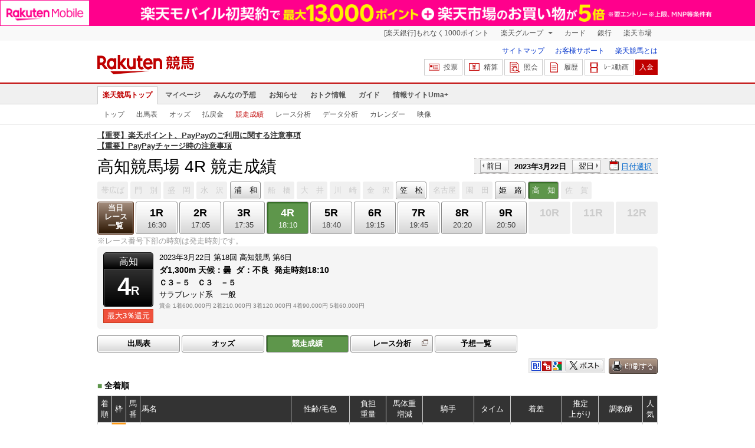

--- FILE ---
content_type: text/html; charset=UTF-8
request_url: https://keiba.rakuten.co.jp/race_performance/list/RACEID/202303223129180604?l-id=top_subNavi_racePerformance
body_size: 9997
content:
<!DOCTYPE HTML PUBLIC "-//W3C//DTD HTML 4.01 Transitional//EN" "http://www.w3.org/TR/html4/loose.dtd">
<html lang="ja"
      prefix="og: http://ogp.me/ns# fb: http://www.facebook.com/2008/fbml mixi: http://mixi-platform.com/ns# gr: http://gree.jp/ns">
<head>
    <meta http-equiv="Content-Type" content="text/html; charset=utf-8">
    <meta name="format-detection" content="telephone=no">

    <meta name="title" content="高知競馬場 競走成績 | 2023/03/22 4R：楽天競馬" data-vmid="title">
    <meta name="description" content="高知競馬場 4Rの競走成績ページです。投票機能にコミュニティなど、楽天競馬では競馬の予想や馬券の購入を楽しくする情報を提供しています。(2023/03/22)" data-vmid="description">
    <meta name="keywords" content="地方競馬,競馬,高知競馬場,4R,Ｃ３－５　Ｃ３　－５,競走成績,馬券,予想,購入,投票,ライブ映像,キャンペーン,ネット投票,南関東">
    <meta name="language" content="ja">
    <meta name="viewport" content="width=1020">

    <meta property="og:title" content="高知競馬場 競走成績 | 2023/03/22 4R：楽天競馬" data-vmid="og:title">
    <meta property="og:description" content="高知競馬場 4Rの競走成績ページです。投票機能にコミュニティなど、楽天競馬では競馬の予想や馬券の購入を楽しくする情報を提供しています。(2023/03/22)" data-vmid="og:description">
    <meta property="og:site_name" content="楽天競馬">
    <meta property="og:image" content="https://keiba.r10s.jp/img/ogp/race_performance_list.jpg?id=be77b3374f95f57304a97cfc27e4a620">
    <meta property="og:type" content="website">
    <meta property="fb:app_id" content="277381235708363">
    <meta property="twitter:account_id" content="4503599628228348">


<title>高知競馬場 競走成績 | 2023/03/22 4R：楽天競馬</title>

<link rel="shortcut icon" href="/favicon.png?id=ab1960e731ca15c0cdf9e85b42f98280">
<link rel="apple-touch-icon" href="https://keiba.r10s.jp/img_common/apple_touch_icon.png?id=e5fcccd0eea0585e95251e03a262a44f">
<link rel="canonical" href="https://keiba.rakuten.co.jp/race_performance/list/RACEID/202303223129180604">
            <link href="https://keiba.r10s.jp/assets/css/default.css?id=e50f091246102a0079628017a7d8fa82" rel="stylesheet" type="text/css">
    <link href="https://keiba.r10s.jp/assets/css/print.css?id=43ca904a56ea035b5c07bcafcdbf73b9" media="print" rel="stylesheet" type="text/css">
    <link href="https://keiba.r10s.jp/ts_css/common/banner_list.css?id=202107121715" rel="stylesheet" type="text/css">
    <script type="text/javascript">
    t = 'ejGmN25ZygTXsPXTE704nSHmNDXgE4sRB3QKhEOnqNw%3D';
            mydomainMaintFlag = false;
    </script>
</head>
<body bgcolor="">
            
        <div class="frheader">
                            <noscript>
    <div class="noscriptbar">
        <div class="header_common_inner">
            <p class="noscriptbar_text">
                JavaScriptが無効の為、一部のコンテンツをご利用いただけません。
                JavaScriptの設定を有効にしてからご利用いただきますようお願いいたします。
                （<a href="https://ichiba.faq.rakuten.net/detail/000006432">設定方法</a>）
            </p>
        </div>
    </div>
</noscript>                <div class="groupnav">
    <div class="header_common_inner frheader_clearfix">
        <ul class="groupnav_list frheader_clearfix">
            <li id="grpNote" class="groupnav_list_item">
                <noscript>
                    <a href="https://card.rakuten.co.jp/entry/">
                        今すぐ2,000ポイント！
                    </a>
                </noscript>
            </li>
            <li class="groupnav_list_dropdown">
                <a href="https://www.rakuten.co.jp/sitemap/">
                    楽天グループ
                </a>
                <ul class="groupnav_list_dropdownlist">
                    <li class="groupnav_list_dropdownlist_item">
                        <a href="https://books.rakuten.co.jp/?scid=wi_grp_gmx_kba_hepullbu_boo" rel="nofollow">
                            楽天ブックス
                        </a>
                    </li>
                    <li class="groupnav_list_dropdownlist_item">
                        <a href="https://travel.rakuten.co.jp/?scid=wi_grp_gmx_kba_hepullbu_trv" rel="nofollow">
                            楽天トラベル
                        </a>
                    </li>
                    <li class="groupnav_list_dropdownlist_item">
                        <a href="https://takarakuji.rakuten.co.jp/?scid=wi_grp_gmx_kba_hepullbu_tkk" rel="nofollow">
                            楽天×宝くじ
                        </a>
                    </li>
                    <li class="groupnav_list_dropdownlist_item">
                        <a href="https://toolbar.rakuten.co.jp/?scid=wi_grp_gmx_kba_hepullbu_too" rel="nofollow">
                            楽天ウェブ検索
                        </a>
                    </li>
                    <li class="groupnav_list_dropdownlist_item">
                        <a href="https://www.rakuten-edy.co.jp/?scid=wi_grp_gmx_kba_hepullbu_edy" rel="nofollow">
                            楽天Edy
                        </a>
                    </li>
                    <li class="groupnav_list_dropdownlist_item">
                        <a href="https://www.rakuten.co.jp/sitemap/">
                            サービス一覧
                        </a>
                    </li>
                </ul>
            </li>
            <li class="groupnav_list_item">
                <a href="https://ad2.trafficgate.net/t/r/8193/1441/99636_99636/"
                   rel="nofollow">
                    カード
                </a>
            </li>
            <li class="groupnav_list_item">
                <a href="https://www.rakuten-bank.co.jp/?scid=wi_grp_gmx_kba_hetopbu_bnk"
                   rel="nofollow">
                    銀行
                </a>
            </li>
            <li class="groupnav_list_item">
                <a href="https://www.rakuten.co.jp/">
                    楽天市場
                </a>
            </li>
        </ul>
    </div>
</div>
<script type="text/javascript" src="//jp.rakuten-static.com/1/js/lib/prm_selector_02.js"></script>                <div class="siteheader">
    <div class="header_common_inner frheader_clearfix">
        <div class="siteheader_logo">
    <div class="siteheader_logo_img">
        <strong>
            <a href="https://keiba.rakuten.co.jp/?l-id=keiba_header_logo">
                <img src="https://keiba.r10s.jp/img_common/pc/icon_sh_logo.png?id=9bc36fbd963e759a6fbc3316c0f6442d" alt="楽天競馬" width="164" height="33">
            </a>
        </strong>
    </div>
</div>
        <div class="siteheader_menu">
    <ul class="siteheader_helplist">
        <li class="siteheader_helplist_item">
            <a href="//keiba.rakuten.co.jp/guide/sitemap?l-id=keiba_header_sitemap">サイトマップ</a>
        </li>
        <li class="siteheader_helplist_item">
            <a href="//r10.to/hNJdpk"  data-ratId="keiba_header_faq" data-ratEvent="click" data-ratParam="all" >お客様サポート</a>
        </li>
        <li class="siteheader_helplist_item">
            <a href="//keiba.rakuten.co.jp/guide/howto/registration?l-id=keiba_header_howtoRegistration">楽天競馬とは</a>
        </li>
    </ul>
    <ul class="siteheader_actionlist">
        <li class="siteheader_actionlist_item">
            <a class="siteheader_actionlist_btn"
               href="#"
               onclick="openSubWindow('https://bet.keiba.rakuten.co.jp/bet/?l-id=keiba_header_bet', 'PBET', '');
                        return false;"><!--
                --><span class="siteheader_actionlist_icon siteheader_actionlist_icon_bet"></span><!--
                --><span class="siteheader_actionlist_label">投票</span><!--
            --></a>
        </li>
        <li class="siteheader_actionlist_item">
            <a class="siteheader_actionlist_btn"
               href="#"
               onclick="openSubWindow('https://bet.keiba.rakuten.co.jp/bank/adjustment/?l-id=keiba_header_adjustment', 'PBET', '');
                        return false;"><!--
                --><span class="siteheader_actionlist_icon siteheader_actionlist_icon_charge"></span><!--
                --><span class="siteheader_actionlist_label">精算</span><!--
            --></a>
        </li>
        <li class="siteheader_actionlist_item">
            <a class="siteheader_actionlist_btn"
               href="#"
               onclick="openSubWindow('https://bet.keiba.rakuten.co.jp/reference/?l-id=keiba_header_reference', 'PBET', '');
                        return false;"><!--
                --><span class="siteheader_actionlist_icon siteheader_actionlist_icon_reference"></span><!--
                --><span class="siteheader_actionlist_label">照会</span><!--
            --></a>
        </li>
        <li class="siteheader_actionlist_item">
            <a class="siteheader_actionlist_btn"
               href="#"
               onclick="openSubWindow('https://bet.keiba.rakuten.co.jp/history/?l-id=keiba_header_history', 'PBET', '');
                        return false;"><!--
                --><span class="siteheader_actionlist_icon siteheader_actionlist_icon_history"></span><!--
                --><span class="siteheader_actionlist_label">履歴</span><!--
            --></a>
        </li>
        <li class="siteheader_actionlist_item">
            <a class="siteheader_actionlist_btn"
               href="#"
               onclick="openSubWindow('https://keiba.rakuten.co.jp/livemovie?l-id=keiba_header_liveMovie', 'new', '');
                        return false;"><!--
                --><span class="siteheader_actionlist_icon siteheader_actionlist_icon_livemovie"></span><!--
                --><span class="siteheader_actionlist_label">ﾚｰｽ動画</span><!--
            --></a>
        </li>
        <li class="siteheader_actionlist_item siteheader_actionlist_btn_reposit"
            id="noBalanceStatus">
            <a class="siteheader_actionlist_btn"
               href="#"
               onclick="openSubWindow('https://bet.keiba.rakuten.co.jp/bank/deposit/?l-id=keiba_header_deposit', 'PBET', '');
                        return false;"><!--
                --><span class="siteheader_actionlist_label">入金</span><!--
            --></a>
        </li>
            </ul>
    </div>
    </div>
</div>                <div class="glonavmain">
    <div class="header_common_inner">
        <ul class="glonavmain_list frheader_clearfix">
                            <li class="glonavmain_list_item">
                    <a href="https://keiba.rakuten.co.jp?l-id=keiba_globalNavi_top"
                       class="glonavmain_list_item_current">
                        楽天競馬トップ
                    </a>
                </li>
                            <li class="glonavmain_list_item">
                    <a href="https://my.keiba.rakuten.co.jp?l-id=keiba_globalNavi_myTop"
                       class="">
                        マイページ
                    </a>
                </li>
                            <li class="glonavmain_list_item">
                    <a href="https://my.keiba.rakuten.co.jp/pcs?l-id=keiba_globalNavi_pcsTop"
                       class="">
                        みんなの予想
                    </a>
                </li>
                            <li class="glonavmain_list_item">
                    <a href="https://keiba.rakuten.co.jp/info/?l-id=keiba_globalNavi_info"
                       class="">
                        お知らせ
                    </a>
                </li>
                            <li class="glonavmain_list_item">
                    <a href="https://keiba.rakuten.co.jp/event/?l-id=keiba_globalNavi_event"
                       class="">
                        おトク情報
                    </a>
                </li>
                            <li class="glonavmain_list_item">
                    <a href="https://keiba.rakuten.co.jp/guide/?l-id=keiba_globalNavi_guide"
                       class="">
                        ガイド
                    </a>
                </li>
                            <li class="glonavmain_list_item">
                    <a href="https://keiba.rakuten.co.jp/umaplus/?l-id=keiba_globalNavi_umaplus"
                       class="">
                        情報サイトUma+
                    </a>
                </li>
                        <li class="glonavmain_list_item_right" id="messageWindow" style="display: none;">
                <a href="https://my.keiba.rakuten.co.jp/message/list/?l-id=keiba_globalNavi_message">
                    <span class="glonavmain_list_item_icon_message"></span>
                    新着メッセージ<span class="newnum">-</span>件
                </a>
            </li>
        </ul>
    </div>
</div>



    <div class="glonavsub">
    <div class="header_common_inner">
        <ul class="glonavsub_list frheader_clearfix">
                        <li class="glonavsub_list_item">
                                    <a class=""
                       href="https://keiba.rakuten.co.jp?l-id=top_subNavi_top"
                                            >
                        トップ
                    </a>
                            </li>
                        <li class="glonavsub_list_item">
                                    <a class=""
                       href="https://keiba.rakuten.co.jp/race_card/list/RACEID/202303223129180604?l-id=top_subNavi_raceCard"
                                            >
                        出馬表
                    </a>
                            </li>
                        <li class="glonavsub_list_item">
                                    <a class=""
                       href="https://keiba.rakuten.co.jp/odds/tanfuku/RACEID/202303223129180604?l-id=top_subNavi_odds"
                                            >
                        オッズ
                    </a>
                            </li>
                        <li class="glonavsub_list_item">
                                    <a class=""
                       href="https://keiba.rakuten.co.jp/race_dividend/list/RACEID/202303223129180604?l-id=top_subNavi_dividend"
                                            >
                        払戻金
                    </a>
                            </li>
                        <li class="glonavsub_list_item">
                                    <a class="glonavsub_list_item_current"
                       href="https://keiba.rakuten.co.jp/race_performance/list/RACEID/202303223129180604?l-id=top_subNavi_racePerformance"
                                            >
                        競走成績
                    </a>
                            </li>
                        <li class="glonavsub_list_item">
                                    <a class=""
                       href="https://keiba.rakuten.co.jp/race_analyze/vsList/RACEID/202303223129180604?l-id=top_subNavi_raceAnalyze"
                                            >
                        レース分析
                    </a>
                            </li>
                        <li class="glonavsub_list_item">
                                    <a class=""
                       href="https://keiba.rakuten.co.jp/analyze/RACEID/202303223129180604?l-id=top_subNavi_analyze"
                                            >
                        データ分析
                    </a>
                            </li>
                        <li class="glonavsub_list_item">
                                    <a class=""
                       href="https://keiba.rakuten.co.jp/calendar?l-id=top_subNavi_calendar"
                                            >
                        カレンダー
                    </a>
                            </li>
                        <li class="glonavsub_list_item">
                                    <a class=""
                       href="https://keiba.rakuten.co.jp/livemovie?l-id=top_subNavi_liveMovie"
                                                    target="new"
                                            >
                        映像
                    </a>
                            </li>
                    </ul>
    </div>
</div>
                    </div>

        <div id="announceBox">
                         <div id="newsTopic">
<span class="stress title"><a href="https://keiba.rakuten.co.jp/info/other/2025/04/09/213575" target=_blank><strong>【重要】楽天ポイント、PayPayのご利用に関する注意事項</strong></a><br>
<a href="https://keiba.rakuten.co.jp/info/other/2025/06/19/216426" target=_blank><strong>【重要】PayPayチャージ時の注意事項</strong></a></span>
</div><!-- /#newsTopic -->
        </div>
    
        <div id="mainContainer">
        
        <div id="headline">
    <h1 class="unique">高知競馬場 4R 競走成績</h1>

    <div class="dateSelect">
                    <div class="inner">
                
                <div>
                    <a href="https://keiba.rakuten.co.jp/race_performance/list/RACEID/202303213100000004"
                       class="prev pager pressButton">前日</a>
                    <span class="selectedDay">2023年3月22日</span>
                    <a href="https://keiba.rakuten.co.jp/race_performance/list/RACEID/202303233100000004"
                       class="next pager pressButton">翌日</a>
                </div>
                <span class="extraSelect calendar">日付選択</span>
            </div>
            </div>

</div><!-- /#headline -->

<div id="raceMenu">

    
    <ul class="raceTrack">
                                
            <li class="track01">
                                    
                    <span class="off">帯広ば</span>
                            </li>
                                
            <li class="track02">
                                    
                    <span class="off">門　別</span>
                            </li>
                                
            <li class="track03">
                                    
                    <span class="off">盛　岡</span>
                            </li>
                                
            <li class="track04">
                                    
                    <span class="off">水　沢</span>
                            </li>
                                
            <li class="track05">
                                                                                        
                                                            <a href="https://keiba.rakuten.co.jp/race_performance/list/RACEID/202303221813130304">浦　和</a>
                                                                                                                                                                                                                                        </li>
                                
            <li class="track06">
                                    
                    <span class="off">船　橋</span>
                            </li>
                                
            <li class="track07">
                                    
                    <span class="off">大　井</span>
                            </li>
                                
            <li class="track08">
                                    
                    <span class="off">川　崎</span>
                            </li>
                                
            <li class="track09">
                                    
                    <span class="off">金　沢</span>
                            </li>
                                
            <li class="track10">
                                                                                                                                    
                                                            <a href="https://keiba.rakuten.co.jp/race_performance/list/RACEID/202303222320210204">笠　松</a>
                                                                                                                                                                                            </li>
                                
            <li class="track11">
                                    
                    <span class="off">名古屋</span>
                            </li>
                                
            <li class="track12">
                                    
                    <span class="off">園　田</span>
                            </li>
                                
            <li class="track13">
                                                                                                                                                                                
                                                            <a href="https://keiba.rakuten.co.jp/race_performance/list/RACEID/202303222826050504">姫　路</a>
                                                                                                                                                </li>
                                                                        
            <li class="track15">
                                    
                    <span class="selected">高　知</span>

                            </li>
                                
            <li class="track16">
                                    
                    <span class="off">佐　賀</span>
                            </li>
                                        </ul><!-- /.raceTrack -->

    
            
                    
            <ul class="raceNumber">
                                                                                                                                                                                                                                        
                                                            <li class="list">
                                                                            <a href="https://keiba.rakuten.co.jp/race_performance/list/RACEID/202303223129180600">当日<br>レース<br>一覧</a>
                                                                    </li>
                                                                                                                                        <li>
                                                                
                                    <a href="https://keiba.rakuten.co.jp/race_performance/list/RACEID/202303223129180601">
                <span class="num">1R</span>
                <span class="time">16:30</span>
            </a>
                                            </li>
                                                                                            <li>
                                                                
                                    <a href="https://keiba.rakuten.co.jp/race_performance/list/RACEID/202303223129180602">
                <span class="num">2R</span>
                <span class="time">17:05</span>
            </a>
                                            </li>
                                                                                            <li>
                                                                
                                    <a href="https://keiba.rakuten.co.jp/race_performance/list/RACEID/202303223129180603">
                <span class="num">3R</span>
                <span class="time">17:35</span>
            </a>
                                            </li>
                                                                                            <li>
                                                                
                                    <span class="selected">
            <span class="num">4R</span>
            <span class="time">18:10</span>
        </span>
                                </li>
                                                                                            <li>
                                                                
                                    <a href="https://keiba.rakuten.co.jp/race_performance/list/RACEID/202303223129180605">
                <span class="num">5R</span>
                <span class="time">18:40</span>
            </a>
                                            </li>
                                                                                            <li>
                                                                
                                    <a href="https://keiba.rakuten.co.jp/race_performance/list/RACEID/202303223129180606">
                <span class="num">6R</span>
                <span class="time">19:15</span>
            </a>
                                            </li>
                                                                                            <li>
                                                                
                                    <a href="https://keiba.rakuten.co.jp/race_performance/list/RACEID/202303223129180607">
                <span class="num">7R</span>
                <span class="time">19:45</span>
            </a>
                                            </li>
                                                                                            <li>
                                                                
                                    <a href="https://keiba.rakuten.co.jp/race_performance/list/RACEID/202303223129180608">
                <span class="num">8R</span>
                <span class="time">20:20</span>
            </a>
                                            </li>
                                                                                            <li>
                                                                
                                    <a href="https://keiba.rakuten.co.jp/race_performance/list/RACEID/202303223129180609">
                <span class="num">9R</span>
                <span class="time">20:50</span>
            </a>
                                            </li>
                                                                                            <li>
                                                                
                                    <span class="off">
        
        <span class="num">10R</span>
        <span class="time">&nbsp;</span>
    </span>
                                </li>
                                                                                            <li>
                                                                
                                    <span class="off">
        
        <span class="num">11R</span>
        <span class="time">&nbsp;</span>
    </span>
                                </li>
                                                                                            <li>
                                                                
                                    <span class="off">
        
        <span class="num">12R</span>
        <span class="time">&nbsp;</span>
    </span>
                                </li>
                                                                                                    </ul><!-- /.raceNumber -->
            
</div><!-- /#raceMenu -->


    <div class="raceNumberCaption">
        <p class="postTime">※レース番号下部の時刻は発走時刻です。</p>
    </div>


        
        <div id="raceInfomation"> 
    <div class="mainFlame">
        
        <div class="raceTitle">
            <div class="placeNumber">
                <span class="racePlace">高知</span>
                <span class="raceNumber"><span class="num">4</span>R</span>
            </div>
                            <ul class='option'>
                                            <li class="returnPoint">最大<em>3％</em>還元</li>
                                                        </ul>
                    </div>

        
        <div class="raceNote">
            
            <ul class="trackState">
                <li>2023年3月22日</li>
                <li>第18回</li>
                <li>高知競馬</li>
                <li>第6日</li>
            </ul>
            
            <ul class="trackState trackMainState">
                <li class="distance">
                    ダ1,300m
                </li>
                <li>
                    <dl>
                        
                                                    <dt>天候：</dt><dd>曇</dd>
                                                
                                                    <dt>ダ：</dt><dd>不良</dd>
                                                
                                                    <dt>発走時刻</dt><dd>18:10</dd>
                                            </dl>
                </li>
            </ul>
            
            <h2>Ｃ３－５　Ｃ３　－５</h2>
            <ul class="horseCondition">
                <li>サラブレッド系　一般</li>
            </ul>
            
            <dl class="prizeMoney">
                <dt>賞金</dt>
                <dd>
                    <ol>
                                                    <li>1着600,000円</li>
                                                    <li>2着210,000円</li>
                                                    <li>3着120,000円</li>
                                                    <li>4着90,000円</li>
                                                    <li>5着60,000円</li>
                                            </ol>
                </dd>
            </dl>
            
                    </div>

        
            </div>
</div>
        
        <div id="localBox">
        <ul class="localMenu">
            <li>
                                    <a href="https://keiba.rakuten.co.jp/race_card/list/RACEID/202303223129180604">出馬表</a>
                            </li><!--
                            
                --><li>
                                            <a href="https://keiba.rakuten.co.jp/odds/tanfuku/RACEID/202303223129180604">オッズ</a>
                                    </li><!--
                                        
                --><li>
                                            <span class="selected">競走成績</span>
                                    </li><!--
                        --><li>
                <a href="https://keiba.rakuten.co.jp/race_analyze/vsList/RACEID/202303223129180604" target="raceAnalyze"l
                   class="blank">レース分析</a>
            </li><!--
                        --><li>
                <a href="https://my.keiba.rakuten.co.jp/pcs/prediction/list/RACEID/202303223129180604">予想一覧</a>
            </li>
        </ul>
    </div>

                    <div id="localTab" class="none">
                <div class="userToolCase">
                    <div class="userToolBox">
                        <ul class="withUpdate">
    <li class="print">
        <img src="https://keiba.r10s.jp/img/com/button_print.gif?id=84e01eb7ff7a7be1d9f4b8269852f4f2" alt="印刷する" data-help="aboutPrint" data-function="helpPop" width="83" height="26">
    </li>
</ul>                        <ul class="userTool">
                            
                            <li>
    <dl>
        <dd class="hatena">
            <img src="https://keiba.r10s.jp/img/com/button_tool.gif?id=a9b0952b75cbe9d1142a985ea57fac31" alt="はてなブックマークに追加" width="320" height="36">
        </dd>
        <dd class="buzzurl">
            <img src="https://keiba.r10s.jp/img/com/button_tool.gif?id=a9b0952b75cbe9d1142a985ea57fac31" alt="Buzzurlにブックマーク" width="320" height="36">
        </dd>
        <dd class="google">
            <img src="https://keiba.r10s.jp/img/com/button_tool.gif?id=a9b0952b75cbe9d1142a985ea57fac31" alt="Google Bookmarksに追加" width="320" height="36">
        </dd>
    </dl>
</li>
<li class="twitter">
    <img src="https://keiba.r10s.jp/img/com/button_tool.gif?id=a9b0952b75cbe9d1142a985ea57fac31" alt="ポストする" width="320" height="36">
</li>

                        </ul>
                    </div>
                </div>
            </div>

            <h3 class="headline">
    <span>■</span>全着順
</h3>

<div id="oddsField">
            <table cellspacing="0" class="dataTable" summary="単勝/複勝オッズ">
            <thead class="record">
                <tr>
                    <th class="order" scope="col">着順</th>
                    <th class="position" scope="col">枠</th>
                    <th class="number" scope="col">馬番</th>
                    <th class="horse" scope="col">馬名</th>
                    <th class="state" scope="col">性齢/毛色</th>
                    <th class="weightTax" scope="col">負担<br>重量</th>
                    <th class="weight" scope="col">馬体重<br>増減</th>
                    <th class="jockey" scope="col">騎手</th>
                    <th class="time" scope="col">タイム</th>
                    <th class="lead" scope="col">着差</th>
                    <th class="spurt" scope="col">推定<br>上がり</th>
                    <th class="tamer" scope="col">調教師</th>
                    <th class="rank" scope="col">人気</th>
                </tr>
            </thead>
            <tbody class="record">
                                    <tr class="box07"
                        data-grouping="7">
                        <td class="order">1</td>
                        <th class="position" scope="row">7</th>
                        <td class="number">7</td>
                        <td class="horse">
                    <a href="https://keiba.rakuten.co.jp/horse_detail/detail/HORSEID/2920180019" target="_blank">
                                アトムズスピアー
                            </a>
                        </td>
                        <td class="state">牡7
                            /青鹿毛</td>
                <td class="weightTax">56.0</td>
                        <td class="weight">
                    492<br>+2
                        </td>
                                            <td class="jockey">
                                永森大<br>
                                (高知)
                            </td>
                                                <td class="time">1:24.4</td>
                        <td class="lead">
                                                    
                                                    </td>
                <td class="spurt">40.0</td>
                        <td class="tamer">川野勇</td>
                        <td class="rank">2</td>
                    </tr>
                                    <tr class="box03"
                        data-grouping="3">
                        <td class="order">2</td>
                        <th class="position" scope="row">3</th>
                        <td class="number">3</td>
                        <td class="horse">
                    <a href="https://keiba.rakuten.co.jp/horse_detail/detail/HORSEID/1520230004" target="_blank">
                                スカディ
                            </a>
                        </td>
                        <td class="state">牝4
                            /芦毛</td>
                <td class="weightTax">54.0</td>
                        <td class="weight">
                    503<br>-2
                        </td>
                                            <td class="jockey">
                                宮川実<br>
                                (高知)
                            </td>
                                                <td class="time">1:24.8</td>
                        <td class="lead">
                                                    ２
                                                    </td>
                <td class="spurt">40.7</td>
                        <td class="tamer">打越勇</td>
                        <td class="rank">1</td>
                    </tr>
                                    <tr class="box04"
                        data-grouping="4">
                        <td class="order">3</td>
                        <th class="position" scope="row">4</th>
                        <td class="number">4</td>
                        <td class="horse">
                    <a href="https://keiba.rakuten.co.jp/horse_detail/detail/HORSEID/1520220382" target="_blank">
                                グランチェイサー
                            </a>
                        </td>
                        <td class="state">セ6
                            /黒鹿毛</td>
                <td class="weightTax">56.0</td>
                        <td class="weight">
                    466<br>±0
                        </td>
                                            <td class="jockey">
                                林謙佑<br>
                                (高知)
                            </td>
                                                <td class="time">1:26.0</td>
                        <td class="lead">
                                                    ６
                                                    </td>
                <td class="spurt">40.6</td>
                        <td class="tamer">田中譲</td>
                        <td class="rank">8</td>
                    </tr>
                                    <tr class="box01"
                        data-grouping="1">
                        <td class="order">4</td>
                        <th class="position" scope="row">1</th>
                        <td class="number">1</td>
                        <td class="horse">
                    <a href="https://keiba.rakuten.co.jp/horse_detail/detail/HORSEID/1520220168" target="_blank">
                                パウダリースノー
                            </a>
                        </td>
                        <td class="state">牝4
                            /黒鹿毛</td>
                <td class="weightTax">54.0</td>
                        <td class="weight">
                    493<br>-2
                        </td>
                                            <td class="jockey">
                                高野誠<br>
                                (高知)
                            </td>
                                                <td class="time">1:26.3</td>
                        <td class="lead">
                                                    １　１／２
                                                    </td>
                <td class="spurt">41.1</td>
                        <td class="tamer">松木啓</td>
                        <td class="rank">6</td>
                    </tr>
                                    <tr class="box02"
                        data-grouping="2">
                        <td class="order">5</td>
                        <th class="position" scope="row">2</th>
                        <td class="number">2</td>
                        <td class="horse">
                    <a href="https://keiba.rakuten.co.jp/horse_detail/detail/HORSEID/1520220211" target="_blank">
                                ファーストプライズ
                            </a>
                        </td>
                        <td class="state">牡4
                            /鹿毛</td>
                <td class="weightTax">56.0</td>
                        <td class="weight">
                    459<br>-4
                        </td>
                                            <td class="jockey">
                                井上瑛<br>
                                (高知)
                            </td>
                                                <td class="time">1:26.5</td>
                        <td class="lead">
                                                    １
                                                    </td>
                <td class="spurt">40.9</td>
                        <td class="tamer">川野勇</td>
                        <td class="rank">4</td>
                    </tr>
                                    <tr class="box08"
                        data-grouping="8">
                        <td class="order">6</td>
                        <th class="position" scope="row">8</th>
                        <td class="number">8</td>
                        <td class="horse">
                    <a href="https://keiba.rakuten.co.jp/horse_detail/detail/HORSEID/1520200192" target="_blank">
                                バッファローボム
                            </a>
                        </td>
                        <td class="state">牡6
                            /栗毛</td>
                <td class="weightTax">56.0</td>
                        <td class="weight">
                    551<br>±0
                        </td>
                                            <td class="jockey">
                                上田将<br>
                                (高知)
                            </td>
                                                <td class="time">1:27.3</td>
                        <td class="lead">
                                                    ４
                                                    </td>
                <td class="spurt">40.7</td>
                        <td class="tamer">國澤輝</td>
                        <td class="rank">5</td>
                    </tr>
                                    <tr class="box06"
                        data-grouping="6">
                        <td class="order">7</td>
                        <th class="position" scope="row">6</th>
                        <td class="number">6</td>
                        <td class="horse">
                    <a href="https://keiba.rakuten.co.jp/horse_detail/detail/HORSEID/1520220139" target="_blank">
                                ペルグランデ
                            </a>
                        </td>
                        <td class="state">牝4
                            /鹿毛</td>
                <td class="weightTax">54.0</td>
                        <td class="weight">
                    439<br>-1
                        </td>
                                            <td class="jockey">
                                中島龍<br>
                                (高知)
                            </td>
                                                <td class="time">1:27.5</td>
                        <td class="lead">
                                                    １
                                                    </td>
                <td class="spurt">42.6</td>
                        <td class="tamer">別府真</td>
                        <td class="rank">7</td>
                    </tr>
                                    <tr class="box05"
                        data-grouping="5">
                        <td class="order">8</td>
                        <th class="position" scope="row">5</th>
                        <td class="number">5</td>
                        <td class="horse">
                    <a href="https://keiba.rakuten.co.jp/horse_detail/detail/HORSEID/720220017" target="_blank">
                                ビッグファクター
                            </a>
                        </td>
                        <td class="state">セ4
                            /芦毛</td>
                <td class="weightTax">55.0</td>
                        <td class="weight">
                    508<br>-6
                        </td>
                                            <td class="jockey">
                                ☆岡遼太<br>
                                (高知)
                            </td>
                                                <td class="time">1:27.7</td>
                        <td class="lead">
                                                    １
                                                    </td>
                <td class="spurt">43.1</td>
                        <td class="tamer">中西達</td>
                        <td class="rank">3</td>
                    </tr>
                            </tbody>
        </table>
    </div>

            <div class="contentsList">
                
                                    <h3 class="headline">
    <span>■</span>コーナー通過順位
</h3>
<table cellspacing="0" summary="コーナー通過順位" class="contentsTable">
    <tbody class="record">

    <tr>
                                <th scope="row">１コーナー</th>
                                <td class="time">3,7,6,5,1,4,2,8</td>
                            </tr>
                                                    <tr>
                                <th scope="row">２コーナー</th>
                                <td class="time">3,7,5,6,1,4,2,8</td>
                            </tr>
                                                    <tr>
                                <th scope="row">３コーナー</th>
                                <td class="time">3,7,5,6,1,4,2-8</td>
                            </tr>
                                                    <tr>
                                <th scope="row">４コーナー</th>
                                <td class="time">3,7,5,1,4,6,2-8</td>
                            </tr>

    </tbody>
</table>                
                                    <h3 class="headline">
    <span>■</span>払戻金
</h3>

<table cellspacing="0" summary="払戻金" class="contentsTable">
    <tbody class="repay">
    <tr>
        <th scope="row">単勝</th>
<td class="number">7</td>
<td class="money">240 円</td>
<td class="rank">2番人気</td>
        <th scope="row">馬単</th>
<td class="number">7-3</td>
<td class="money">370 円</td>
<td class="rank">2番人気</td>
    </tr>
    <tr class="even">
        <th scope="row">複勝</th>
<td class="number">7<br>3<br>4</td>
<td class="money">110 円<br>120 円<br>1,010 円</td>
<td class="rank">1番人気<br>2番人気<br>8番人気</td>
        <th scope="row">ワイド</th>
<td class="number">3-7<br>4-7<br>3-4</td>
<td class="money">130 円<br>1,140 円<br>1,190 円</td>
<td class="rank">1番人気<br>15番人気<br>16番人気</td>
    </tr>
    <tr>
        <th scope="row">枠複</th>
<td class="number">-</td>
<td class="money">-</td>
<td class="rank">-</td>
        <th scope="row">三連複</th>
<td class="number">3-4-7</td>
<td class="money">2,640 円</td>
<td class="rank">7番人気</td>
    </tr>
    <tr class="even">
        <th scope="row">枠単</th>
<td class="number">-</td>
<td class="money">-</td>
<td class="rank">-</td>
        <th scope="row">三連単</th>
<td class="number">7-3-4</td>
<td class="money">8,560 円</td>
<td class="rank">25番人気</td>
    </tr>
    <tr>
        <th scope="row">馬複</th>
<td class="number">3-7</td>
<td class="money">130 円</td>
<td class="rank">1番人気</td>
        <th scope="row"></th>
<td class="none" colspan="3"></td>    </tr>
    <tr>
        <th scope="row">備考</th>
<td colspan="7">
            &nbsp;
    </td>
    </tr>

    

    </tbody>
</table>

<div class="extraButtonField">
    <a class="record" href="https://keiba.rakuten.co.jp/race_dividend/list/RACEID/202303223129180604">
        払戻金一覧
    </a>
</div>
                            </div><!-- /.contentsList -->
                
        <div id="localFooter">

            
        <dl id="todaysTicket">
            <dt><span>■</span>本日の発売情報</dt>
            <dd>

                <table cellspacing="0" summary="本日の発売情報" class="contentsTable">
                                            
                        <tr class=>
                            <th scope="row">
                                <span>帯広ば</span>競馬場
                            </th>
                                                            
                                <td class="nextRace">
                                                                            本日発売終了
                                                                    </td>
                                <td class="raceState">
                                    <a href="https://keiba.rakuten.co.jp/race_card/list/RACEID/202601180304210200">レース一覧</a>
                                </td>
                                <td class="repayList">
                                                                            
                                                                                    <a href="https://keiba.rakuten.co.jp/race_dividend/list/RACEID/202601180304210212">払戻金一覧</a>
                                                                                                            </td>
                                                    </tr>
                                            
                        <tr class=even>
                            <th scope="row">
                                <span>高知</span>競馬場
                            </th>
                                                            
                                <td class="nextRace">
                                                                            本日発売終了
                                                                    </td>
                                <td class="raceState">
                                    <a href="https://keiba.rakuten.co.jp/race_card/list/RACEID/202601183129140100">レース一覧</a>
                                </td>
                                <td class="repayList">
                                                                            
                                                                                    <a href="https://keiba.rakuten.co.jp/race_dividend/list/RACEID/202601183129140110">払戻金一覧</a>
                                                                                                            </td>
                                                    </tr>
                                            
                        <tr class=>
                            <th scope="row">
                                <span>佐賀</span>競馬場
                            </th>
                                                            
                                <td class="nextRace">
                                                                            本日発売終了
                                                                    </td>
                                <td class="raceState">
                                    <a href="https://keiba.rakuten.co.jp/race_card/list/RACEID/202601183230170600">レース一覧</a>
                                </td>
                                <td class="repayList">
                                                                            
                                                                                    <a href="https://keiba.rakuten.co.jp/race_dividend/list/RACEID/202601183230170610">払戻金一覧</a>
                                                                                                            </td>
                                                    </tr>
                                    </table><!-- /.contentsTable -->

            </dd>
        </dl><!-- /#todaysTicket -->
    </div><!-- /#localFooter -->

    </div>

            <div id="footerContainer">
<div class="gotoPageTop"><a href="#">このページの先頭へ</a></div>
<p class="discharge">
開催当日のレースに関する情報については、主催者発表のものとご照合ください。
</p><!-- /.discharge -->

<dl class="bannerList">
<dt class="headline">ポイントで競馬新聞が買える！地方競馬ネット新聞</dt>
<dd>
<ul id="OutdsidebannerArea">
<li class="kebabook"><a href="https://keiba.rakuten.co.jp/new/localkeibanewspaper.html" data-ratId="keiba_footer_keibaBook" data-ratEvent="click" data-ratParam="all"><span>競馬ブック</span></a></li>
<li class="kachiuma"><a href="https://keiba.rakuten.co.jp/new/localkeibanewspaper.html" data-ratId="keiba_footer_kachiuma" data-ratEvent="click" data-ratParam="all"><span>勝馬</span></a></li>
<li class="keisyunnankan"><a href="https://keiba.rakuten.co.jp/new/localkeibanewspaper.html" data-ratId="keiba_footer_keisyuKanto" data-ratEvent="click" data-ratParam="all"><span>ケイシュウNEWS（南関東）</span></a></li>
<li class="tsushin"><a href="https://keiba.rakuten.co.jp/new/localkeibanewspaper.html" data-ratId="keiba_footer_ktsn" data-ratEvent="click" data-ratParam="all"><span>通信社</span></a></li>
<li class="keibaac"><a href="https://keiba.rakuten.co.jp/new/localkeibanewspaper.html" data-ratId="keiba_footer_keibaAce" data-ratEvent="click" data-ratParam="all"><span>競馬エース</span></a></li>
<!-- <li class="keisyuiwate"><a href="https://keiba.rakuten.co.jp/new/localkeibanewspaper.html" data-ratId="keiba_footer_keisyuIwate" data-ratEvent="click" data-ratParam="all"><span>ケイシュウNEWS（岩手）</span></a></li> -->
<li class="nakajima"><a href="https://keiba.rakuten.co.jp/new/localkeibanewspaper.html" data-ratId="keiba_footer_tosa" data-ratEvent="click" data-ratParam="all"><span>中島高級競馬號　土佐競馬</span></a></li>
<li class="kanazawa"><a href="https://keiba.rakuten.co.jp/new/localkeibanewspaper.html" data-ratId="keiba_footer_kanazawa" data-ratEvent="click" data-ratParam="all"><span>競馬カナザワ</span></a></li>
<!-- <li class="kebakinki"><a href="https://keiba.rakuten.co.jp/new/localkeibanewspaper.html" data-ratId="keiba_footer_kinki" data-ratEvent="click" data-ratParam="all"><span>競馬キンキ</span></a></li> -->
<!-- <li class="hokuriku"><a href="https://keiba.rakuten.co.jp/new/localkeibanewspaper.html" data-ratId="keiba_footer_hokuriku" data-ratEvent="click" data-ratParam="all"><span>ホクリク社</span></a></li> -->
</ul><!-- .OutdsidebannerArea -->
</dd>
</dl>
</div>


<!-- ========== footer ========== -->
<div class="rc-f-standard rc-f-fixed rc-f-custom00">

  <div class="rc-f-section00">
    <div class="rc-f-inner">
      <ul class="rc-f-list-nav rc-f-center">
        <li><a href="https://keiba.rakuten.co.jp/">楽天競馬トップ</a></li>
        <li><a href="https://keiba.rakuten.co.jp/guide/howto/registration">楽天競馬とは</a></li>
        <li><a href="https://keiba.rakuten.co.jp/event/">おトク情報</a></li>
        <li><a href="https://keiba.rakuten.co.jp/guide/racecourse">地方競馬場一覧</a></li>
        <li><a href="https://keiba.rakuten.co.jp/livemovie">レース映像</a></li>
	　</ul>
      <ul class="rc-f-list-nav rc-f-center">
        <li><a href="https://keiba.rakuten.co.jp/info/other/2018/03/07/113477">馬券は20歳になってから&nbsp;ほどよく楽しむ大人の遊び</a></li>
		<li class="rc-f-list-nav-last"><a href="https://corp.rakuten.co.jp/security/">【注意】楽天を装った不審なメールやSMSについて</a></li>
      </ul>
    </div>
  </div><!-- /.rc-f-section00 -->

  <div class="rc-f-section-content01">
    <div class="rc-f-section-bar">
      <div class="rc-f-inner">
        <dl class="rc-f-dl-inline rc-f-center">
          <dt>キーワード</dt>
          <dd>
            <ul class="rcf-list-inline">
              <li><a href="https://keiba.rakuten.co.jp/race_card/list/">出馬表</a></li>
              <li><a href="https://keiba.rakuten.co.jp/odds/tanfuku/">オッズ</a></li>
              <li><a href="https://keiba.rakuten.co.jp/race_performance/list/">競走成績</a>
              <li><a href="https://keiba.rakuten.co.jp/race_dividend/list/">払戻金一覧</a>
            </ul>
          </dd>
        </dl>
      </div>
    </div>
  </div><!-- /.rc-f-section-content01 -->

  <div class="rc-f-section-content00">
      <div class="rc-f-section-bar rc-f-first">
        <div class="rc-f-inner">
          <dl class="rc-f-dl-inline-box">
            <dt class="rc-f-dl-title01 rc-f-text-em">楽天グループ</dt>
            <dd>
                <ul class="rc-f-list-inline">
                  <li><a href="http://www.rakuten.co.jp/sitemap/" class="rc-f-btn"><span>サービス一覧</span></a></li><li><a href="http://www.rakuten.co.jp/sitemap/inquiry.html" class="rc-f-btn"><span>お問い合わせ一覧</span></a></li>
                </ul>
            </dd>
           </dl>
         </div>
      </div>

      <div class="rc-f-section-bar">
        <div class="rc-f-inner">
          <dl class="rc-f-dl-inline rc-f-block">
            <dt class="rc-f-dl-title01">おすすめ</dt>
            <dd class="rc-f-text-strong" id="grpRakutenRecommend"></dd>
          </dl>
          <ul class="rc-f-row rc-f-row-dot rc-f-row4">
            <li class="rc-f-col rc-f-first">
              <div class="rc-f-media rc-f-nav-item">
                <div class="rc-f-media-head"><a href="https://kdreams.jp/index.php">競輪のチケットを買う</a></div>
                <div class="rc-f-media-body">Kドリームス</div>
              </div>
            </li>
            <li class="rc-f-col">
              <div class="rc-f-media rc-f-nav-item rc-f-nav-item-delimit">
                <div class="rc-f-media-head"><a href="https://toto.rakuten.co.jp/">BIG/totoをネットで購入</a></div>
                <div class="rc-f-media-body">toto・BIG</div>
              </div>
            </li>
            <li class="rc-f-col">
              <div class="rc-f-media rc-f-nav-item rc-f-nav-item-delimit">
                <div class="rc-f-media-head"><a href="https://takarakuji.rakuten.co.jp/">ナンバーズの購入が可能！</a></div>
                <div class="rc-f-media-body">楽天×宝くじ</div>
              </div>
            </li>
            <li class="rc-f-col">
              <div class="rc-f-media rc-f-nav-item rc-f-nav-item-delimit">
                <div class="rc-f-media-head"><a href="https://www.rakuten-bank.co.jp/">カード引き落とし口座は楽天銀行が便利</a></div>
                <div class="rc-f-media-body">楽天銀行</div>
              </div>
            </li>
          </ul>
        </div>
      </div><!-- /.rc-f-section-bar -->
  </div><!-- /.rc-f-section-content00 -->

  <div class="rc-f-section01">
    <div class="rc-f-inner">
      <ul class="rcf-list-inline rcf-list-block">
        <li><a href="https://keiba.rakuten.co.jp/guide/profile" rel="nofollow">企業情報</a></li>
        <li><a href="http://privacy.rakuten.co.jp/" rel="nofollow">個人情報保護方針</a></li>
        <li><a href="https://keiba.rakuten.co.jp/guide/term" rel="nofollow">楽天競馬規約</a></li>
        <li><a href="https://corp.rakuten.co.jp/csr/">社会的責任[CSR]</a></li>
        <li><a href="https://corp.rakuten.co.jp/careers/">採用情報</a></li>
        <li><a href="https://keiba.rakuten.co.jp/guide/tokushou">特定商取引法に基づく表記</a></li>
      </ul>
      <p class="copyright">&copy; Keiba Mall, Inc.<br>&copy; Rakuten Group, Inc.</p>
    </div>

  </div><!-- /.rc-f-section01 -->

</div><!-- /.rc-f-standard -->
<script type="text/javascript" src="//jp.rakuten-static.com/1/js/grp/ftr/js/parm_selector_footer.js"></script>
<!-- ========== /footer ========== -->        <input type="hidden" name="rat" id="ratAccountId" value="1018" />
    <input type="hidden" name="rat" id="ratServiceId" value="1" />
    <input type="hidden" name="rat" id="ratPageLayout" value="pc" />
    <input type="hidden" name="rat" id="ratPageName" value="race_performance/list/detail" />
    <input type="hidden" name="rat" id="ratSiteSection" value="race_performance" />
    <input type="hidden" name="rat" id="ratCustomParameters" value="{&quot;race_id&quot;:&quot;202303223129180604&quot;}" />
<input type="hidden" name="rat" id="ratSinglePageApplicationLoad" value="true">
<script type="text/javascript" src="//r.r10s.jp/com/rat/js/rat-main.js"></script>
<script src="https://keiba.r10s.jp/assets/js/rat.js?id=10c4e8ee167c4f4625e46edffada9b5e"></script>
                <script>
    (function (w, d, s, l, i) {
        w[l] = w[l] || [];
        w[l].push({'gtm.start': new Date().getTime(), event: 'gtm.js'});
        var f = d.getElementsByTagName(s)[0], j = d.createElement(s), dl = l != 'dataLayer' ? '&l=' + l : '';
        j.async = true;
        j.src = 'https://www.googletagmanager.com/gtm.js?id=' + i + dl;
        f.parentNode.insertBefore(j, f);
    })(window, document, 'script', 'dataLayer', 'GTM-PFTRF7Q');
</script>
<noscript>
    <iframe src="https://www.googletagmanager.com/ns.html?id=GTM-PFTRF7Q"
            height="0"
            width="0"
            style="display:none;visibility:hidden">
    </iframe>
</noscript>            <script src="https://keiba.r10s.jp/assets/js/jquery-1.9.1.min.js?id=397754ba49e9e0cf4e7c190da78dda05"></script>
    <script src="https://keiba.r10s.jp/assets/js/race_result/index.js?id=e6e39bc53e63f6ea13d62be85d8db9be"></script>
    <script src="https://keiba.r10s.jp/assets/js/race_result/detail.js?id=94293ceb12de3c6fcf655a9bcf2a8445"></script>
    <script src="https://keiba.r10s.jp/js/pc/rc-h-standard.js?id=e1a42da680b5cb0b9777f29ca9f17f8d"></script>
</body>
</html>
